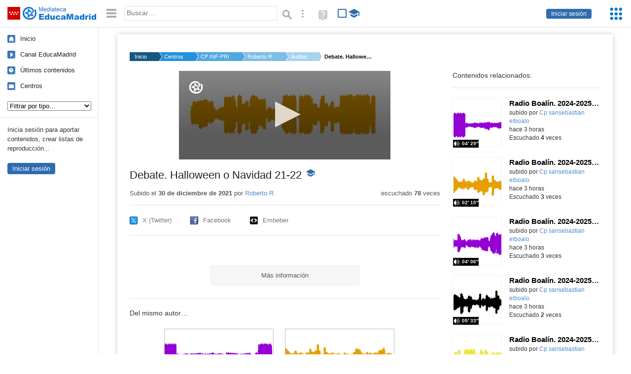

--- FILE ---
content_type: text/html; charset=UTF-8
request_url: https://mediateca.educa.madrid.org/audio/ehkhx2ir49rkjex2
body_size: 36698
content:
<!DOCTYPE html>
<html lang="es">
<head><title>Debate. Halloween o Navidad 21-22 | Mediateca de EducaMadrid</title>
<meta name="viewport" content="width=device-width, initial-scale=1" />
<link rel="shortcut icon" href="/favicon.ico" type="image/x-icon" />
<meta http-equiv="Content-Type" content="text/html; charset=UTF-8" />
<meta name="keywords" content="Audio, Roberto Rodrigañez Corrales" />

<link rel="start" href="/" title="Página principal" />
<link rel="index" href="/" title="Página principal" />
<!--[if lt IE 9]><script type="text/javascript" src="/js/html5.js"></script><![endif]-->
<link rel="stylesheet" type="text/css" href="/css/styles.css?v=110707012026" />
<!--[if lt IE 9]><link rel="stylesheet" type="text/css" href="/css/styles_ieLT9.css" /><![endif]-->
<script src="https://mediateca.educa.madrid.org/js/jquery-1.11.3.min.js"></script>
<script>var projectPath = '/'</script>
<script src="/js/common.js?v=110707012026"></script>
<link rel="canonical" href="https://mediateca.educa.madrid.org/audio/ehkhx2ir49rkjex2" />
<link href="https://mediateca.educa.madrid.org/imagen.php?id=ehkhx2ir49rkjex2&m=0&ext=.jpg" rel="image_src" /><meta name="twitter:card" content="summary_large_image" />
<meta name="twitter:creator" content="@educamadrid" />
<meta property="og:url" content="https://mediateca.educa.madrid.org/audio/ehkhx2ir49rkjex2" />
<meta property="og:title" content="Debate. Halloween o Navidad 21-22 | Mediateca de EducaMadrid" />
<meta property="og:description" content="Debate. Halloween o Navidad 21-22" />
<meta property="og:image" content="https://mediateca.educa.madrid.org/imagen.php?id=ehkhx2ir49rkjex2&m=0&ext=.jpg" />

    </head>

</head>
<body class="play play-audio"><script>EducaMadridHead.setBodyClass();</script>
	<div id="site">
		<p id="skipNav"><a href="#content" class="sr-av">Saltar navegación</a></p>
		<div id="header" class="autoclear">
			<p class="logo"><a href="/"><span class="sr-av">Mediateca de EducaMadrid</span></a></p>			
			<p class="links fs">
							<a href="#login" id="login-link" class="action fs" onclick="login.toggle();return false" hidden>Iniciar sesión</a>
				<script>
					(function() {
						function mostrarLogin() {
							var loginLink = document.getElementById("login-link");
							if (loginLink) {
								loginLink.hidden = false;
							}
						}

						if (document.readyState === "loading") {
							document.addEventListener("DOMContentLoaded", mostrarLogin);
						} else {
							mostrarLogin();
						}
					})();
				</script>
						</p>
									<div id="quick-browse">
				<form id="qb" action="/resultados" method="GET" onsubmit="return validation.search()">
				<div>
					<a href="#" id="nav-toggler" class="js-required hide" onclick="toggleNav(this);return false" title="Ocultar menú"><img src="/images/icons/menu.gif" width="22" height="22" alt="Menú" /></a>
					<label for="wb"><span class="sr-av">Palabra o frase: </span><input type="text" name="q" id="wb" title="Busca los t&eacute;rminos en todos los ficheros de la Mediateca" placeholder="Buscar&hellip;" value="" required /></label>
					<input type="image" name="submit" id="wb_submit" src="/images/icons/search.gif" alt="Buscar" />					
					<a href="/buscar" id="adv-search-link" class="fs" title="Búsqueda avanzada"><span class="sr-av">Búsqueda avanzada</span></a>
					<a href="/help/search.html" title="Ayuda para la búsqueda" id="search-help-link" target="_blank"><span class="sr-av">Ayuda (en ventana nueva)</span></a> 
				</div>
				</form>
				<div id="change-mode">		
					<form id="mediatecaModeForm" action="/audio/ehkhx2ir49rkjex2" method="POST">
						<div>
																					<input type="hidden" name="mediatecaMode" value="normal" />
							<input type="image" class="educational-off" title="Activar el modo educativo (sólo contenidos educativos)" alt="Mostrando todos los contenidos. Haz clic para mostrar sólo contenidos educativos." src="/images/icons/search_all.png" />
													</div>
					</form>			
				</div>				
			</div>		
		</div>
		<div id="wrapper" class="autoclear">
			<div id="sidebar">
	<nav id="nav">
		<ul>			
			<li class="home"><a href="/">Inicio</a></li>
			<li class="canal-educamadrid"><a href="/usuario/educamadrid" title="Canal oficial de EducaMadrid">Canal EducaMadrid</a></li>
			<li class="last-contents"><a href="/resultados.php?ultimos=1">&Uacute;ltimos contenidos</a></li>			
				
			
			<li class="last-videos"><a href="/resultados.php?ultimos=1&amp;Type=1&amp;filters=false">Vídeos</a></li><li class="last-images"><a href="/resultados.php?ultimos=1&amp;Type=2&amp;filters=false">Imágenes</a></li><li class="last-audios"><a href="/resultados.php?ultimos=1&amp;Type=3&amp;filters=false">Audios</a></li><li class="d"><a href="/resultados.php?ultimos=1&amp;Type=8&amp;filters=false">Diseños 3D</a></li><li class="s"><a href="/resultados.php?ultimos=1&amp;Type=9&amp;filters=false">Scratch</a></li><li class="epub"><a href="/resultados.php?ultimos=1&amp;Type=11&amp;filters=false">Epub</a></li><li class="rutas"><a href="/resultados.php?ultimos=1&amp;Type=13&amp;filters=false">Rutas</a></li><li class="others"><a href="/resultados.php?ultimos=1&amp;Type=12&amp;filters=false">Documentos</a></li><li class="mapasmentales"><a href="/resultados.php?ultimos=1&amp;Type=14&amp;filters=false">Mapas mentales</a></li><li class="last-album"><a href="/resultados.php?ultimos=1&amp;Type=15&amp;filters=false">Álbumes</a></li><li class="last-codigos"><a href="/resultados.php?ultimos=1&amp;Type=16&amp;filters=false">Códigos</a></li><li class="last-videosinteractivos"><a href="/resultados.php?ultimos=1&amp;Type=17&amp;filters=false">Vídeos interactivos</a></li>		
			<li class="lists"><a href="/resultados.php?ultimos=1&amp;Type=4&amp;filters=false">Listas</a></li>
			<li class="cen"><a href="/centros">Centros</a></li>
					</ul>
	</nav>		<div class="block">
		<p>Inicia sesión para aportar contenidos, crear listas de reproducción...</p>
		<p><a href="#login" class="action" onclick="login.toggle();return false">Iniciar sesión</a></p>					
	</div>
	</div>
			<div id="content-wrapper">
						<div id="content" class="autoclear">
					    
			<div id="file-card">
				<ul class='breadcrumb'><li><a href='/'>Inicio</a></li><li><a href='/centros'>Centros</a></li><li><a href='/centro/cp.carmeniglesias.trescantos'>CP INF-PRI CARMEN IGLESIAS</a></li><li><a href='/usuario/roberto.rodriganez'>Roberto R.</a></li><li><a href='/usuario/roberto.rodriganez/audios'>Audios</a></li><li><a href='#'>Debate. Halloween o Navidad 21-22</a></li></ul>	<div class="layout-2 autoclear">
		<div class="a">
		<div id="file-player">
								<p class="js-hidden" style="line-height:180px">Activa JavaScript para disfrutar de los audios de la Mediateca.</p>
							</div><script>/*<![CDATA[*/
								$("#file-player").html("").height("180px");		
								function getAudioPlayerLogo(){
									var logo = {
										file: "https://mediateca.educa.madrid.org/images/player/educamadrid.png",
										link: "https://mediateca.educa.madrid.org/audio/ehkhx2ir49rkjex2",
										hide: true,
										position: "top-left"
									}
									if ($(window).height()<180) logo = {}
									return logo;
								}
								function enableAudioPlayer() {
									jwplayer.key = 'NFEWHIGuweZs4ppjh7BTpr+pIZFPYx9JJGhLe3VEfKulTl9C';
									jwplayer("file-player").setup({
										file: "https://mediateca.educa.madrid.org/streaming.php?id=ehkhx2ir49rkjex2&ext=.mp3",
										image: "https://mediateca.educa.madrid.org/imagen.php?id=ehkhx2ir49rkjex2&type=3&m=0",
										height: 180,
										width: 429,
										type: "mp3",
										provider: "http",
										startparam: "start",
										logo: getAudioPlayerLogo(),
										playbackRateControls:[0.5,1,1.50,2,4],
										timeSliderAbove: true,
										cast:{ },
										volume: 50,
										sharing: {
											heading: "Comparte este audio",
											code: encodeURI('<iframe src="https://mediateca.educa.madrid.org/audio/ehkhx2ir49rkjex2/fs" width="420" height="30" frameborder="0" scrolling="no" style="border:0;overflow:hidden"></iframe><br /><small><a href="https://mediateca.educa.madrid.org/audio/ehkhx2ir49rkjex2">Debate. Halloween o Navidad 21-22 (Mediateca de EducaMadrid)</a></small>'),
											link: 'https://mediateca.educa.madrid.org/audio/ehkhx2ir49rkjex2',
											sites: ['facebook','twitter','email']
										}
									});
									jwplayer("file-player").on('play',function(){
									if(typeof(hasBeenPlayed)=="undefined") {												
										hasBeenPlayed = true;										
										$.ajax({
					              type: "POST",
					              url: "/ajax.php",
					              data: { visitas: "1" , id: "ehkhx2ir49rkjex2" }
					              });										
										}
								});
								}								
								loadScript("https://mediateca.educa.madrid.org/includes/player/latest/jwplayer.js", "enableAudioPlayer('','https://mediateca.educa.madrid.org/previa.php?id_video=')");		
							/*]]>*/</script>			<div class="desc">

								<h1>Debate. Halloween o Navidad 21-22<span class="educational"><span class="sr-av"> - Contenido educativo</span></span></h1>
				
												<div id="file-main-actions">
					<p class="date">Subido el <strong>30 de diciembre de 2021</strong> por <a href="/usuario/roberto.rodriganez">Roberto R.</a></p>					<p class="view-no">
													escuchado <strong>78</strong> veces
											</p>
					<div class="interaction">	
												<ul class="actions-menu">
														<!--<li class="share"><a href="#share" onclick="fileCard.showTab('action-panel','share',this);return false" class="action-panel-link">Compartir</a></li>-->
													</ul>
					</div>
				</div>
												<script>
					function toggleShareOptions(e) {
						var c = $('#share-content');
						if (e.className=="show") {
							e.className = "hide";
							c.show();
							$("#video-code").focus();
						} else {
							e.className = "show";
							c.hide();							
						}
					}
				</script>
				<div id="share">
					<div id="share-link" class="share-panel">	
									
						<ul id="social">
							<li class="twitter"><a href="https://twitter.com/intent/tweet?url=https://mediateca.educa.madrid.org/audio/ehkhx2ir49rkjex2&amp;text=Debate.+Halloween+o+Navidad+21-22&amp;via=educamadrid" title="Compartir en X (Twitter)"><span>X (Twitter)</span></a></li>
							<li class="facebook"><a href="https://facebook.com/sharer.php?u=https://mediateca.educa.madrid.org/audio/ehkhx2ir49rkjex2" title="Compartir en Facebook"><span>Facebook</span></a></li>
														<li class="embed"><a href="#share-content" onclick="toggleShareOptions(this);return false" class="show" title="Obtener código para embeber o incrustar"><span>Embeber</span></a></li>							
							
						</ul>

											</div>
										<div id="share-content" class="share-panel">
						<label for="video-code" id="option">
							<span class="sr-av">Insertar: </span>
							<textarea style="width: 100%; height: 38px;" name="video-code" id="video-code" rows="1" cols="10" class="auto-select" readonly="readonly">&lt;iframe src="https://mediateca.educa.madrid.org/audio/ehkhx2ir49rkjex2/fs" width="420" height="44" frameborder="0" scrolling="no" style="border:0;overflow:hidden"&gt;&lt;/iframe&gt;<br /><small><a href="https://mediateca.educa.madrid.org/audio/ehkhx2ir49rkjex2">Debate. Halloween o Navidad 21-22 (Mediateca de EducaMadrid)</a></small></textarea>							Copia el código <strong>(Ctrl+C)</strong> para insertarlo en tus páginas.							
						</label>
											</div>
				</div>
				
				<div id="file-summary"></div>			
				
				 <p class="js-required more-info"> 
											<p class="js-required more-info">
							<a href="#file-details" onclick="fileCard.toggleMore(this);return false;" class="more">Más información</a>
						</p>
					
				
				<div id="file-details" class="js-hidden">
					<dl>
						<dt>Autor/es:</dt><dd>Roberto R.</dd><dt>Subido por:</dt><dd><a href='/usuario/roberto.rodriganez'>Roberto R.</a></dd><dt class='row'>Licencia:</dt><dd class='license'><span class='license license-7'>Todos los derechos reservados</span></dd><dt>Visualizaciones:</dt><dd>78</dd><dt>Fecha:</dt><dd>30 de diciembre de 2021 - 19:30</dd><dt>Visibilidad: </dt><dd><div id='visibilidadtexto'>P&uacute;blico</div></dd><dt>Centro: </dt><dd><a href='/centro/cp.carmeniglesias.trescantos'>CP INF-PRI CARMEN IGLESIAS</a></dd><dt>Duraci&oacute;n:</dt><dd>04&prime; 20&Prime; </dd><dt>Tasa de transferencia (bit rate):</dt><dd>320 kbit/s (Alta calidad en formato MP3)</dd><dt>Frecuencia de muestreo (sample rate):</dt><dd>44.100 Hz (CD. Tambi&eacute;n com&uacute;n en audio en formatos MPEG-1 (VCD, SVCD, MP3))</dd><dt>Canales:</dt><dd>stereo</dd><dt>Tama&ntilde;o:</dt><dd>9.93 MBytes</dd>					
					</dl>				
				</div>
								
				<div id="same-author"><h2 class="tit">Del mismo autor&hellip;</h2><div id="results-sameAuthor"><ul class="files autoclear" id="type-3-list"><li class="file audio-file pos-1 autoclear" ><a href="/audio/83kvy4yh18vr77uv"><div class="thumbnail-wrapper"><span class="educational"></span><img src="https://mediateca.educa.madrid.org/imagen.php?id=83kvy4yh18vr77uv&amp;m=1&amp;type=3" alt="Radio Boalín. 2024-2025. Primaria 5º. Episodio 1. Toponimias"   style="position: absolute;  width:auto; height:110px; left:-22px;clip: rect(0, 242px, 109px, 23px); " class="--thumbnail"   /></div><h2 class="truncate">Radio Boalín. 2024-2025. Primaria 5º. Episodio 1. Toponimias </h2></a><div class="file-details"><span class="educational sr-av">Contenido educativo.</span> <span class="by">subido por <a href="/usuario/cp.sansebastian.elboalo/audios" class="author"> Cp sansebastian elboalo</a> </span><span class="size truncate"> 04&prime; 29&Prime;</span><span class="sr-av"> - </span><span class="date">hace 3 horas</span><span class="sep"> - </span><span class="file-views">Escuchado <strong>4</strong> veces</span></div></li><li class="file audio-file pos-2 autoclear" ><a href="/audio/rn13ab9wox17xvot"><div class="thumbnail-wrapper"><span class="educational"></span><img src="https://mediateca.educa.madrid.org/imagen.php?id=rn13ab9wox17xvot&amp;m=1&amp;type=3" alt="Radio Boalín. 2024-2025. Infantil. 5 años. El Antiguo Egipto 2"   style="position: absolute;  width:auto; height:110px; left:-22px;clip: rect(0, 242px, 109px, 23px); " class="--thumbnail"   /></div><h2 class="truncate">Radio Boalín. 2024-2025. Infantil. 5 años. El Antiguo Egipto 2 </h2></a><div class="file-details"><span class="educational sr-av">Contenido educativo.</span> <span class="by">subido por <a href="/usuario/cp.sansebastian.elboalo/audios" class="author"> Cp sansebastian elboalo</a> </span><span class="size truncate"> 02&prime; 15&Prime;</span><span class="sr-av"> - </span><span class="date">hace 3 horas</span><span class="sep"> - </span><span class="file-views">Escuchado <strong>3</strong> veces</span></div></li><li class="file audio-file pos-3 autoclear" ><a href="/audio/r8dantj19jvmpa87"><div class="thumbnail-wrapper"><span class="educational"></span><img src="https://mediateca.educa.madrid.org/imagen.php?id=r8dantj19jvmpa87&amp;m=1&amp;type=3" alt="Radio Boalín. 2024-2025. Infantil. 5 años. El Antiguo Egipto 1"   style="position: absolute;  width:auto; height:110px; left:-22px;clip: rect(0, 242px, 109px, 23px); " class="--thumbnail"   /></div><h2 class="truncate">Radio Boalín. 2024-2025. Infantil. 5 años. El Antiguo Egipto 1 </h2></a><div class="file-details"><span class="educational sr-av">Contenido educativo.</span> <span class="by">subido por <a href="/usuario/cp.sansebastian.elboalo/audios" class="author"> Cp sansebastian elboalo</a> </span><span class="size truncate"> 04&prime; 06&Prime;</span><span class="sr-av"> - </span><span class="date">hace 3 horas</span><span class="sep"> - </span><span class="file-views">Escuchado <strong>3</strong> veces</span></div></li><li class="file audio-file pos-4 autoclear" ><a href="/audio/h6p49dlwtpphesyk"><div class="thumbnail-wrapper"><span class="educational"></span><img src="https://mediateca.educa.madrid.org/imagen.php?id=h6p49dlwtpphesyk&amp;m=1&amp;type=3" alt="Radio Boalín. 2024-2025. Infantil. 4 años. Los Piratas"   style="position: absolute;  width:auto; height:110px; left:-22px;clip: rect(0, 242px, 109px, 23px); " class="--thumbnail"   /></div><h2 class="truncate">Radio Boalín. 2024-2025. Infantil. 4 años. Los Piratas </h2></a><div class="file-details"><span class="educational sr-av">Contenido educativo.</span> <span class="by">subido por <a href="/usuario/cp.sansebastian.elboalo/audios" class="author"> Cp sansebastian elboalo</a> </span><span class="size truncate"> 05&prime; 33&Prime;</span><span class="sr-av"> - </span><span class="date">hace 3 horas</span><span class="sep"> - </span><span class="file-views">Escuchado <strong>2</strong> veces</span></div></li><li class="file audio-file pos-1 autoclear" ><a href="/audio/z9932dlam19b54zj"><div class="thumbnail-wrapper"><span class="educational"></span><img src="https://mediateca.educa.madrid.org/imagen.php?id=z9932dlam19b54zj&amp;m=1&amp;type=3" alt="Radio Boalín. 2024-2025. Infantil. 4 años. Los Océanos"   style="position: absolute;  width:auto; height:110px; left:-22px;clip: rect(0, 242px, 109px, 23px); " class="--thumbnail"   /></div><h2 class="truncate">Radio Boalín. 2024-2025. Infantil. 4 años. Los Océanos </h2></a><div class="file-details"><span class="educational sr-av">Contenido educativo.</span> <span class="by">subido por <a href="/usuario/cp.sansebastian.elboalo/audios" class="author"> Cp sansebastian elboalo</a> </span><span class="size truncate"> 04&prime; 55&Prime;</span><span class="sr-av"> - </span><span class="date">hace 3 horas</span><span class="sep"> - </span><span class="file-views">Escuchado <strong>2</strong> veces</span></div></li><li class="file audio-file pos-2 autoclear" ><a href="/audio/afgk7ovzn3qw2nzh"><div class="thumbnail-wrapper"><span class="educational"></span><img src="https://mediateca.educa.madrid.org/imagen.php?id=afgk7ovzn3qw2nzh&amp;m=1&amp;type=3" alt="TEACHROCK"   style="position: absolute;  width:auto; height:110px; left:-22px;clip: rect(0, 242px, 109px, 23px); " class="--thumbnail"   /></div><h2 class="truncate">TEACHROCK </h2></a><div class="file-details"><span class="educational sr-av">Contenido educativo.</span> <span class="by">subido por <a href="/usuario/cp.santodomingo.algete/audios" class="author"> Cp santodomingo algete</a> </span><span class="size truncate"> 03&prime; 27&Prime;</span><span class="sr-av"> - </span><span class="date">hace 5 horas</span><span class="sep"> - </span><span class="file-views">Escuchado <strong>3</strong> veces</span></div></li><li class="file audio-file pos-3 autoclear" ><a href="/audio/pk6h48v7b8z5vln6"><div class="thumbnail-wrapper"><span class="educational"></span><img src="https://mediateca.educa.madrid.org/imagen.php?id=pk6h48v7b8z5vln6&amp;m=1&amp;type=3" alt="Viaje súperdivertido a la antigua Roma 3ºB"   style="position: absolute;  width:auto; height:110px; left:-22px;clip: rect(0, 242px, 109px, 23px); " class="--thumbnail"   /></div><h2 class="truncate">Viaje súperdivertido a la antigua Roma 3ºB </h2></a><div class="file-details"><span class="educational sr-av">Contenido educativo.</span> <span class="by">subido por <a href="/usuario/laura.morcillomunoz/audios" class="author">Laura M.</a> </span><span class="size truncate"> 02&prime; 12&Prime;</span><span class="sr-av"> - </span><span class="date">hace 7 horas</span><span class="sep"> - </span><span class="file-lang"><strong class="sr-av">Idioma:</strong> <span class="lang"><img src="/images/lang/es.gif" width="16" height="11" alt="español (o castellano)" title="Idioma: español (o castellano)" /> </span></span><span class="sep"> - </span><span class="file-views">Escuchado <strong>2</strong> veces</span></div></li></ul></div><div id="pagination" class="autoclear"><p> <a href="./resultados" id="next" onclick="pagination.getMore(this,2,'results-sameAuthor');return false">Más resultados</a></p></div></div><p style="text-align:center;"><a href="/usuario/roberto.rodriganez/audios" class="action">Ver más del mismo autor</a></p>			</div>
		</div>
		<aside class="b">
			<div id="side-results"><ul class="side-files autoclear" id="type-3-list"><li class="file audio-file pos-1 autoclear" ><a href="/audio/83kvy4yh18vr77uv"><div class="thumbnail-wrapper"><span class="educational"></span><img src="https://mediateca.educa.madrid.org/imagen.php?id=83kvy4yh18vr77uv&amp;m=1&amp;type=3" alt="Radio Boalín. 2024-2025. Primaria 5º. Episodio 1. Toponimias"   style="position: absolute;  width:auto; height:110px; left:-22px;clip: rect(0, 242px, 109px, 23px); " class="--thumbnail"   /></div><h2 class="truncate">Radio Boalín. 2024-2025. Primaria 5º. Episodio 1. Toponimias </h2></a><div class="file-details"><span class="educational sr-av">Contenido educativo.</span> <span class="by">subido por <a href="/usuario/cp.sansebastian.elboalo/audios" class="author"> Cp sansebastian elboalo</a> </span><span class="size truncate"> 04&prime; 29&Prime;</span><span class="sr-av"> - </span><br/><span class="date">hace 3 horas</span><span class="sep"> - </span><br/><span class="file-views">Escuchado <strong>4</strong> veces</span></div></li><li class="file audio-file pos-2 autoclear" ><a href="/audio/rn13ab9wox17xvot"><div class="thumbnail-wrapper"><span class="educational"></span><img src="https://mediateca.educa.madrid.org/imagen.php?id=rn13ab9wox17xvot&amp;m=1&amp;type=3" alt="Radio Boalín. 2024-2025. Infantil. 5 años. El Antiguo Egipto 2"   style="position: absolute;  width:auto; height:110px; left:-22px;clip: rect(0, 242px, 109px, 23px); " class="--thumbnail"   /></div><h2 class="truncate">Radio Boalín. 2024-2025. Infantil. 5 años. El Antiguo Egipto 2 </h2></a><div class="file-details"><span class="educational sr-av">Contenido educativo.</span> <span class="by">subido por <a href="/usuario/cp.sansebastian.elboalo/audios" class="author"> Cp sansebastian elboalo</a> </span><span class="size truncate"> 02&prime; 15&Prime;</span><span class="sr-av"> - </span><br/><span class="date">hace 3 horas</span><span class="sep"> - </span><br/><span class="file-views">Escuchado <strong>3</strong> veces</span></div></li><li class="file audio-file pos-3 autoclear" ><a href="/audio/r8dantj19jvmpa87"><div class="thumbnail-wrapper"><span class="educational"></span><img src="https://mediateca.educa.madrid.org/imagen.php?id=r8dantj19jvmpa87&amp;m=1&amp;type=3" alt="Radio Boalín. 2024-2025. Infantil. 5 años. El Antiguo Egipto 1"   style="position: absolute;  width:auto; height:110px; left:-22px;clip: rect(0, 242px, 109px, 23px); " class="--thumbnail"   /></div><h2 class="truncate">Radio Boalín. 2024-2025. Infantil. 5 años. El Antiguo Egipto 1 </h2></a><div class="file-details"><span class="educational sr-av">Contenido educativo.</span> <span class="by">subido por <a href="/usuario/cp.sansebastian.elboalo/audios" class="author"> Cp sansebastian elboalo</a> </span><span class="size truncate"> 04&prime; 06&Prime;</span><span class="sr-av"> - </span><br/><span class="date">hace 3 horas</span><span class="sep"> - </span><br/><span class="file-views">Escuchado <strong>3</strong> veces</span></div></li><li class="file audio-file pos-4 autoclear" ><a href="/audio/h6p49dlwtpphesyk"><div class="thumbnail-wrapper"><span class="educational"></span><img src="https://mediateca.educa.madrid.org/imagen.php?id=h6p49dlwtpphesyk&amp;m=1&amp;type=3" alt="Radio Boalín. 2024-2025. Infantil. 4 años. Los Piratas"   style="position: absolute;  width:auto; height:110px; left:-22px;clip: rect(0, 242px, 109px, 23px); " class="--thumbnail"   /></div><h2 class="truncate">Radio Boalín. 2024-2025. Infantil. 4 años. Los Piratas </h2></a><div class="file-details"><span class="educational sr-av">Contenido educativo.</span> <span class="by">subido por <a href="/usuario/cp.sansebastian.elboalo/audios" class="author"> Cp sansebastian elboalo</a> </span><span class="size truncate"> 05&prime; 33&Prime;</span><span class="sr-av"> - </span><br/><span class="date">hace 3 horas</span><span class="sep"> - </span><br/><span class="file-views">Escuchado <strong>2</strong> veces</span></div></li><li class="file audio-file pos-1 autoclear" ><a href="/audio/z9932dlam19b54zj"><div class="thumbnail-wrapper"><span class="educational"></span><img src="https://mediateca.educa.madrid.org/imagen.php?id=z9932dlam19b54zj&amp;m=1&amp;type=3" alt="Radio Boalín. 2024-2025. Infantil. 4 años. Los Océanos"   style="position: absolute;  width:auto; height:110px; left:-22px;clip: rect(0, 242px, 109px, 23px); " class="--thumbnail"   /></div><h2 class="truncate">Radio Boalín. 2024-2025. Infantil. 4 años. Los Océanos </h2></a><div class="file-details"><span class="educational sr-av">Contenido educativo.</span> <span class="by">subido por <a href="/usuario/cp.sansebastian.elboalo/audios" class="author"> Cp sansebastian elboalo</a> </span><span class="size truncate"> 04&prime; 55&Prime;</span><span class="sr-av"> - </span><br/><span class="date">hace 3 horas</span><span class="sep"> - </span><br/><span class="file-views">Escuchado <strong>2</strong> veces</span></div></li><li class="file audio-file pos-2 autoclear" ><a href="/audio/afgk7ovzn3qw2nzh"><div class="thumbnail-wrapper"><span class="educational"></span><img src="https://mediateca.educa.madrid.org/imagen.php?id=afgk7ovzn3qw2nzh&amp;m=1&amp;type=3" alt="TEACHROCK"   style="position: absolute;  width:auto; height:110px; left:-22px;clip: rect(0, 242px, 109px, 23px); " class="--thumbnail"   /></div><h2 class="truncate">TEACHROCK </h2></a><div class="file-details"><span class="educational sr-av">Contenido educativo.</span> <span class="by">subido por <a href="/usuario/cp.santodomingo.algete/audios" class="author"> Cp santodomingo algete</a> </span><span class="size truncate"> 03&prime; 27&Prime;</span><span class="sr-av"> - </span><br/><span class="date">hace 5 horas</span><span class="sep"> - </span><br/><span class="file-views">Escuchado <strong>3</strong> veces</span></div></li><li class="file audio-file pos-3 autoclear" ><a href="/audio/pk6h48v7b8z5vln6"><div class="thumbnail-wrapper"><span class="educational"></span><img src="https://mediateca.educa.madrid.org/imagen.php?id=pk6h48v7b8z5vln6&amp;m=1&amp;type=3" alt="Viaje súperdivertido a la antigua Roma 3ºB"   style="position: absolute;  width:auto; height:110px; left:-22px;clip: rect(0, 242px, 109px, 23px); " class="--thumbnail"   /></div><h2 class="truncate">Viaje súperdivertido a la antigua Roma 3ºB </h2></a><div class="file-details"><span class="educational sr-av">Contenido educativo.</span> <span class="by">subido por <a href="/usuario/laura.morcillomunoz/audios" class="author">Laura M.</a> </span><span class="size truncate"> 02&prime; 12&Prime;</span><span class="sr-av"> - </span><br/><span class="date">hace 7 horas</span><span class="sep"> - </span><span class="file-lang"><strong class="sr-av">Idioma:</strong> <span class="lang"><img src="/images/lang/es.gif" width="16" height="11" alt="español (o castellano)" title="Idioma: español (o castellano)" /> </span></span><span class="sep"> - </span><span class="file-views">Escuchado <strong>2</strong> veces</span></div></li><li class="file audio-file pos-4 autoclear" ><a href="/audio/ja6e6yfea5o4g5yh"><div class="thumbnail-wrapper"><img src="https://mediateca.educa.madrid.org/imagen.php?id=ja6e6yfea5o4g5yh&amp;m=1&amp;type=3" alt="Entrevista S.R.M. 4ºA"   style="position: absolute;  width:auto; height:110px; left:-22px;clip: rect(0, 242px, 109px, 23px); " class="--thumbnail"   /></div><h2 class="truncate">Entrevista S.R.M. 4ºA </h2></a><div class="file-details"><span class="by">subido por <a href="/usuario/jorgejuan.perellocastillo/audios" class="author">Jorge Juan P.</a> </span><span class="size truncate"> 06&prime; 33&Prime;</span><span class="sr-av"> - </span><br/><span class="date">hace 9 horas</span><span class="sep"> - </span><br/><span class="file-views">Escuchado <strong>9</strong> veces</span></div></li><li class="file audio-file pos-1 autoclear" ><a href="/audio/4i9uun5glcev4mf5"><div class="thumbnail-wrapper"><img src="https://mediateca.educa.madrid.org/imagen.php?id=4i9uun5glcev4mf5&amp;m=1&amp;type=3" alt="Entrevista Z.M.H. 4ºA"   style="position: absolute;  width:auto; height:110px; left:-22px;clip: rect(0, 242px, 109px, 23px); " class="--thumbnail"   /></div><h2 class="truncate">Entrevista Z.M.H. 4ºA </h2></a><div class="file-details"><span class="by">subido por <a href="/usuario/jorgejuan.perellocastillo/audios" class="author">Jorge Juan P.</a> </span><span class="size truncate"> 03&prime; 14&Prime;</span><span class="sr-av"> - </span><br/><span class="date">hace 9 horas</span><span class="sep"> - </span><br/><span class="file-views">Escuchado <strong>14</strong> veces</span></div></li><li class="file audio-file pos-2 autoclear" ><a href="/audio/8q65ynhtc6sr117y"><div class="thumbnail-wrapper"><img src="https://mediateca.educa.madrid.org/imagen.php?id=8q65ynhtc6sr117y&amp;m=1&amp;type=3" alt="Onda Vargas. Enero 2026"   style="position: absolute;  width:auto; height:110px; left:-22px;clip: rect(0, 242px, 109px, 23px); " class="--thumbnail"   /></div><h2 class="truncate">Onda Vargas. Enero 2026 </h2></a><div class="file-details"><span class="by">subido por <a href="/usuario/alba.muoz2/audios" class="author">Alba M.</a> </span><span class="size truncate"> 04&prime; 09&Prime;</span><span class="sr-av"> - </span><br/><span class="date">hace 9 horas</span><span class="sep"> - </span><br/><span class="file-views">Escuchado <strong>2</strong> veces</span></div></li><li class="file audio-file pos-3 autoclear" ><a href="/audio/o4hlyazlt3l4319r"><div class="thumbnail-wrapper"><span class="educational"></span><img src="https://mediateca.educa.madrid.org/imagen.php?id=o4hlyazlt3l4319r&amp;m=1&amp;type=3" alt="Pódcast nº2 Eduardo Rojo"   style="position: absolute;  width:auto; height:110px; left:-22px;clip: rect(0, 242px, 109px, 23px); " class="--thumbnail"   /></div><h2 class="truncate">Pódcast nº2 Eduardo Rojo </h2></a><div class="file-details"><span class="educational sr-av">Contenido educativo.</span> <span class="by">subido por <a href="/usuario/naa789/audios" class="author">Nuria A.</a> </span><span class="size truncate"> 05&prime; 37&Prime;</span><span class="sr-av"> - </span><br/><span class="date">hace 24 horas</span><span class="sep"> - </span><span class="file-lang"><strong class="sr-av">Idioma:</strong> <span class="lang"><img src="/images/lang/es.gif" width="16" height="11" alt="español (o castellano)" title="Idioma: español (o castellano)" /> </span></span><span class="sep"> - </span><span class="file-views">Escuchado <strong>10</strong> veces</span></div></li><li class="file audio-file pos-4 autoclear" ><a href="/audio/d4jr2ozv5tenfn8k"><div class="thumbnail-wrapper"><img src="https://mediateca.educa.madrid.org/imagen.php?id=d4jr2ozv5tenfn8k&amp;m=1&amp;type=3" alt="Anuncio CAS"   style="position: absolute;  width:auto; height:110px; left:-22px;clip: rect(0, 242px, 109px, 23px); " class="--thumbnail"   /></div><h2 class="truncate">Anuncio CAS </h2></a><div class="file-details"><span class="by">subido por <a href="/usuario/ies.palasatenea.torrejondeardoz/audios" class="author"> IES PALAS ATENEA</a> </span><span class="size truncate"> 01&prime; 54&Prime;</span><span class="sr-av"> - </span><br/><span class="date">hace un dia</span><span class="sep"> - </span><span class="file-lang"><strong class="sr-av">Idioma:</strong> <span class="lang"><img src="/images/lang/es.gif" width="16" height="11" alt="español (o castellano)" title="Idioma: español (o castellano)" /> </span></span><span class="sep"> - </span><span class="file-views">Escuchado <strong>2</strong> veces</span></div></li><li class="file audio-file pos-1 autoclear" ><a href="/audio/x9flpidakna7a46m"><div class="thumbnail-wrapper"><span class="educational"></span><img src="https://mediateca.educa.madrid.org/imagen.php?id=x9flpidakna7a46m&amp;m=1&amp;type=3" alt="Radio Caminantes. Crónicas del camino: Visita Campus de Iberdrola"   style="position: absolute;  width:auto; height:110px; left:-22px;clip: rect(0, 242px, 109px, 23px); " class="--thumbnail"   /></div><h2 class="truncate">Radio Caminantes. Crónicas del camino: Visita Campus de Iberdrola </h2></a><div class="file-details"><span class="educational sr-av">Contenido educativo.</span> <span class="by">subido por <a href="/usuario/angela.jimenezbarriocanal/audios" class="author">Angela J.</a> </span><span class="size truncate"> 03&prime; 06&Prime;</span><span class="sr-av"> - </span><br/><span class="date">hace un dia</span><span class="sep"> - </span><br/><span class="file-views">Escuchado <strong>6</strong> veces</span></div></li></ul></div>	
		</aside>		
		<script>
   /* VOTACION */ 
		$(function(){
		$(".stars-16").children("li").hover(function() 
			{ 
				$(this).parent().children("li").css('background-position','0 0'); 
				var a=$(this).parent().children("li").index($(this));
				if (!$(this).hasClass("voted")) $(this).parent().children("li").slice(0,a+1).css('background-position','0 -15px')
			},function() { $(this).parent().children("li").css('background-position','0 0'); });		
		
		/* click */
		$(".stars").children("li:not(.voted)").click(function() 
		{ 
			if (!$(this).hasClass("voted")) 
			{
				var li=$(this);
				var ul=$(this).closest("ul");
				
				var txt=ul.find("span").data("txtoriginal");
				var id=ul.data("id");
				var valor=li.data("vote");
				$(".voted_percent").css("width",100/5*valor+"%");
				
				$.getJSON( "/ajax.php", { id_content: id, voto: valor } )
				.done(function( json ) 
				{
					/* mostramos mensaje */
					ul.find("span").html(json.estado);
					/* actualizamos data */
					$("#resumenvotos").html(Math.round(json.value)+" sobre 5 basada en "+json.votes+" votos. <strong>Su voto ha sido recogido.</strong>");
					ul.find("span").data("txtoriginal",Math.round(json.value)+" sobre 5 basada en "+json.votes+" votos.");
					ul.addClass("ul_voted");
					ul.children("li").addClass("voted");
					/* cambiamos tamaño del div */
					var maximo_posible=5*json.votes;
					var porciento=json.suma*100/maximo_posible;
					porciento=porciento.toFixed(2);
					// var txt=ul.find(".voted_percent").css("width",porciento+"%");
					setTimeout(function() { ul.find("span").html(ul.find("span").data("txtoriginal")); }, 3000);
					// $( "voted_percent votes-16" ).width(porciento + '%')					
				})
				.fail(function( jqxhr, textStatus, error ) {
					var err = textStatus + ', ' + error;
					ul.find("span").text(err);
				});
			}
		});
	});	
	/* VOTACION */
	</script>
	</div>
	
			</div>
				
		<script>if (inIframe()) $('.maximized').css('background', '#FFF');</script>
			</div><!-- /#content -->
		<hr />
		<div id="emCommonFooter">
			<div class="content-wrapper">
				<p><a href="https://www.educa2.madrid.org/educamadrid/"><strong>EducaMadrid</strong></a>, Plataforma Educativa de la <a href="https://www.comunidad.madrid">Comunidad de Madrid</a></p>
			</div>
		</div>		
		<div id="footer">
			<ul>
				<li><a href="/accesibilidad">Accesibilidad</a></li>
				<li><a href="/mapa-web">Mapa<span class="hr-only"> web</span></a></li>
				<li><a href="/aviso-legal">Aviso<span class="hr-only"> legal</span></a></li>
				<li><a href="/contacto" rel="nofollow" id="contact-link">Contacto</a></li>
			</ul>
		</div>		
		</div><!-- /#content-wrapper -->
	</div><!-- /#wrapper -->
</div>
<div id="login" class="js-hidden">
	<div id="login-w">
		<form action='https://mediateca.educa.madrid.org/audio/ehkhx2ir49rkjex2' method='post' id="login-form">
			<p><label for="nombreuser"><span>Usuario: </span><input type='text' size='15' maxlength='100' name='user' id='nombreuser' /></label></p>
			<p><label for="passuser"><span>Contrase&ntilde;a: </span><input type='password' size='15' maxlength='50' name='pass' id="passuser" /></label></p>
			<p class="submit">
				<input type="submit" name="enter" id="enter" value="Acceder" />
				<input type="button" name="doNotEnter" id="doNotEnter" value="Cancelar" onclick="login.toggle()" class="js-required" />
			</p>
		</form>
		<p id="who"><a href="http://www.educa2.madrid.org/educamadrid/" target="_blank">Plataforma Educativa EducaMadrid</a></p>
	</div>
</div>
<script>domIsLoaded()</script></body></html>